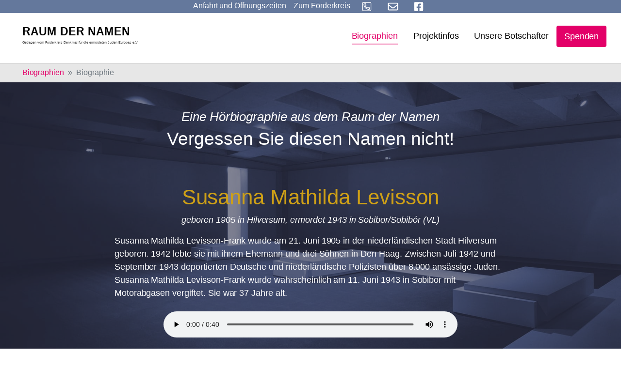

--- FILE ---
content_type: text/html; charset=utf-8
request_url: https://www.holocaust-denkmal-berlin.de/raum-der-namen/biographien/biographie/6917
body_size: 10004
content:
<!DOCTYPE html>
<html dir="ltr" lang="de_DE">
<head>

<meta charset="utf-8">
<!-- 
	Based on the TYPO3 Bootstrap Package by Benjamin Kott - https://www.bootstrap-package.com/

	This website is powered by TYPO3 - inspiring people to share!
	TYPO3 is a free open source Content Management Framework initially created by Kasper Skaarhoj and licensed under GNU/GPL.
	TYPO3 is copyright 1998-2026 of Kasper Skaarhoj. Extensions are copyright of their respective owners.
	Information and contribution at https://typo3.org/
-->


<link rel="shortcut icon" href="/typo3conf/ext/smart_site/Resources/Public/Icons/favicon.ico" type="image/vnd.microsoft.icon">
<title>Susanna Mathilda Levisson geboren 1905 in Hilversum, ermordet 1943 in Sobibor/Sobibór (VL) - Raum der Namen</title>
<meta http-equiv="x-ua-compatible" content="IE=edge" />
<meta name="generator" content="TYPO3 CMS" />
<meta name="viewport" content="width=device-width, initial-scale=1, minimum-scale=1" />
<meta name="robots" content="index,follow" />
<meta name="twitter:card" content="summary" />
<meta name="apple-mobile-web-app-capable" content="no" />
<meta name="google" content="notranslate" />

<link rel="stylesheet" type="text/css" href="/typo3temp/assets/compressed/bootstrappackageicon.min-5aa283dde22c799ac410856d7c2112dd.css?1723893708" media="all">
<link rel="stylesheet" type="text/css" href="/typo3temp/assets/compressed/theme-3ba60cc0c6a492d8e17efd910a52f6f3ad31bba3627f45382fc11134deb09192-d9e33edb858a1af5c53234f8c0a82628.css?1723893708" media="all">


<script src="/typo3temp/assets/compressed/modernizr.min-e588d9e3cc22bde7aa19382052e38d68.js?1723893708" type="text/javascript" async="async"></script>
<script src="/typo3temp/assets/compressed/vue.min-2266170d9d57065525fb16b361087b54.js?1723893708" type="text/javascript"></script>
<script src="/typo3temp/assets/compressed/autocomplete.min-9c319e604fc9c6d999304718e9436cb0.js?1723893708" type="text/javascript"></script>

<script type="text/javascript">
/*<![CDATA[*/
/*TS_inlineJS*/

			  var _paq = window._paq = window._paq || [];
			  /* tracker methods like "setCustomDimension" should be called before "trackPageView" */
              _paq.push(['disableCookies']);
			  _paq.push(['trackPageView']);
			  _paq.push(['enableLinkTracking']);
			  (function() {
			    var u="//www.holocaust-denkmal-berlin.de/matomo/";
			    _paq.push(['setTrackerUrl', u+'matomo.php']);
			    _paq.push(['setSiteId', '1']);
			    var d=document, g=d.createElement('script'), s=d.getElementsByTagName('script')[0];
			    g.type='text/javascript'; g.async=true; g.src=u+'matomo.js'; s.parentNode.insertBefore(g,s);
			  })();


/*]]>*/
</script>

<link rel="canonical" href="https://www.holocaust-denkmal-berlin.de/raum-der-namen/biographien/biographie/6917"/>
</head>
<body id="p625" class="page-625 pagelevel-2 language-0 backendlayout-biographien layout-default">

<div id="top"></div><div class="body-bg body-bg-top"><a class="sr-only sr-only-focusable" href="#page-content"><span>Skip to main content</span></a><div class="page-background-image default none" aria-hidden="true"></div><style>
        .page-background-image {
            position: fixed;
            width: 100%;
            height: 100%;
            background-image: url("/fileadmin/Background/raum-der-namen-ret-col.jpg");
            background-size: cover;
            z-index: -1;
            top: 0;
        }
/*
        .page-background-image.background-blurred {
            filter: blur(4px);
            -webkit-filter: blur(4px);
        }
*/
    </style><div class="smartsite-metamenu"><ul class="metamenu-nav d-flex list-unstyled"><li class="metamenu-item"><a href="#c5049" id="metamenu-item-anfahrt" class="metamenu-link" title="Anfahrt und Öffnungszeiten"><span class="metamenu-link-text">Anfahrt und Öffnungszeiten</span></a></li><li class="metamenu-item"><a href="/" id="metamenu-item-628" class="metamenu-link  " title="Zum Förderkreis"><span class="metamenu-link-text">Zum Förderkreis</span></a></li><li class="metamenu-item"><a href="tel:+493028045960" id="metamenu-item-644" class="metamenu-link  " title="Anrufen"><span class="nav-link-icon"><svg xmlns="http://www.w3.org/2000/svg" viewBox="0 0 448 512" width="38" height="27"><path d="M400 32H48A48 48 0 0 0 0 80v352a48 48 0 0 0 48 48h352a48 48 0 0 0 48-48V80a48 48 0 0 0-48-48zm16 400a16 16 0 0 1-16 16H48a16 16 0 0 1-16-16V80a16 16 0 0 1 16-16h352a16 16 0 0 1 16 16zm-49.89-131.12l-63-27a29.63 29.63 0 0 0-34.45 8.43l-19.74 24.13c-26.82-14.79-60.59-48.56-75.38-75.38l24.13-19.74a29.65 29.65 0 0 0 8.44-34.45l-27-63C174.89 104 162.75 96 152 96a35.39 35.39 0 0 0-6.65.76l-58.5 13.49A29.37 29.37 0 0 0 64 139c0 153.18 124 277 277 277a29.35 29.35 0 0 0 28.74-22.87l13.5-58.5a29.49 29.49 0 0 0-17.13-33.75zM339 384C205.06 382.93 97.06 274.69 96 141l54.51-12.58L176 187.75l-42.29 34.61c29.79 63.48 62.08 94.93 124 124L292.24 304l59.35 25.43z"/></svg></span></a></li><li class="metamenu-item"><a href="mailto:info@holocaust-denkmal-berlin.de" id="metamenu-item-643" class="metamenu-link  " title="E-Mail"><span class="nav-link-icon"><svg xmlns="http://www.w3.org/2000/svg" viewBox="0 0 512 512" width="38" height="27"><path d="M464 64H48C21.49 64 0 85.49 0 112v288c0 26.51 21.49 48 48 48h416c26.51 0 48-21.49 48-48V112c0-26.51-21.49-48-48-48zm0 48v40.805c-22.422 18.259-58.168 46.651-134.587 106.49-16.841 13.247-50.201 45.072-73.413 44.701-23.208.375-56.579-31.459-73.413-44.701C106.18 199.465 70.425 171.067 48 152.805V112h416zM48 400V214.398c22.914 18.251 55.409 43.862 104.938 82.646 21.857 17.205 60.134 55.186 103.062 54.955 42.717.231 80.509-37.199 103.053-54.947 49.528-38.783 82.032-64.401 104.947-82.653V400H48z"/></svg></span></a></li><li class="metamenu-item"><a href="https://www.facebook.com/Holocaust-Denkmal-Berlin-140074052672557/" id="metamenu-item-641" class="metamenu-link  " target="_blank" title="Facebook"><span class="nav-link-icon"><svg xmlns="http://www.w3.org/2000/svg" viewBox="0 0 448 512" width="38" height="27"><path d="M400 32H48A48 48 0 0 0 0 80v352a48 48 0 0 0 48 48h137.25V327.69h-63V256h63v-54.64c0-62.15 37-96.48 93.67-96.48 27.14 0 55.52 4.84 55.52 4.84v61h-31.27c-30.81 0-40.42 19.12-40.42 38.73V256h68.78l-11 71.69h-57.78V480H400a48 48 0 0 0 48-48V80a48 48 0 0 0-48-48z"/></svg></span></a></li></ul></div><header id="page-header" class="bp-page-header navbar navbar-mainnavigation navbar-default navbar-has-image navbar-top navbar-fixed-top"><div class="container"><a class="navbar-brand navbar-brand-image" title="Förderkreis Holocaust Denkmal Berlin" href="/raum-der-namen"><img class="navbar-brand-logo-normal" src="/typo3conf/ext/smart_site/Resources/Public/Images/raum-der-namen.svg" alt="Förderkreis Holocaust Denkmal Berlin" height="52" width="192"></a><button class="navbar-toggler collapsed" type="button" data-toggle="collapse" data-target="#mainnavigation" aria-expanded="false" aria-label="Toggle navigation"><span class="navbar-toggler-icon"></span></button><nav id="mainnavigation" class="collapse navbar-collapse"><ul class="navbar-nav"><li class="nav-item active"><a href="/raum-der-namen/biographien" id="nav-item-624" class="nav-link " title="Biographien"><span class="nav-link-text">Biographien</span></a></li><li class="nav-item dropdown dropdown-hover"><a href="/raum-der-namen/projektinfos/der-raum-der-namen" id="nav-item-629" class="nav-link dropdown-toggle " title="Projektinfos" aria-haspopup="true" aria-expanded="false"><span class="nav-link-text">Projektinfos</span></a><ul class="dropdown-menu dropdown-menu-right" aria-labelledby="nav-item-629"><li><a href="/raum-der-namen/projektinfos/der-raum-der-namen" class="dropdown-item" title="Der &quot;Raum der Namen&quot;"><span class="dropdown-text">Der &quot;Raum der Namen&quot;</span></a></li><li><a href="/raum-der-namen/projektinfos/kampagne" class="dropdown-item" title="Kampagne"><span class="dropdown-text">Kampagne</span></a></li><li><a href="/raum-der-namen/projektinfos/spendendinner-raum-der-namen/charity-dinner-2025" class="dropdown-item" title="Spendendinner Raum der Namen"><span class="dropdown-text">Spendendinner Raum der Namen</span></a></li><li><a href="/raum-der-namen/projektinfos/galerie/fotos-der-baustelle" class="dropdown-item" title="Galerie"><span class="dropdown-text">Galerie</span></a></li><li><a href="/raum-der-namen/projektinfos/fuehrungen" class="dropdown-item" title="Führungen"><span class="dropdown-text">Führungen</span></a></li><li><a href="/raum-der-namen/projektinfos/kooperationen" class="dropdown-item" title="Kooperationen"><span class="dropdown-text">Kooperationen</span></a></li></ul></li><li class="nav-item"><a href="/raum-der-namen/die-botschafter-raum-der-namen" id="nav-item-148" class="nav-link " title="Unsere Botschafter"><span class="nav-link-text">Unsere Botschafter</span></a></li><li class="nav-item"><a href="/raum-der-namen/spenden" id="nav-item-127" class="nav-link " title="Spenden"><span class="nav-link-text">Spenden</span></a></li></ul></nav><div class="footer-sociallinks"><div class="sociallinks"><ul class="sociallinks-list"></ul></div></div></div></header><nav class="breadcrumb-section" aria-label="Breadcrumb"><div class="container"><p class="sr-only" id="breadcrumb">You are here:</p><ol class="breadcrumb"><li class="breadcrumb-item"><a class="breadcrumb-link" href="/raum-der-namen/biographien" title="Biographien"><span class="breadcrumb-text">Biographien</span></a></li><li class="breadcrumb-item active" aria-current="page"><span class="breadcrumb-text">Biographie</span></li></ol></div></nav><div id="page-content" class="bp-page-content main-section"><!--TYPO3SEARCH_begin--><div class="section section-default page-biographien"><div id="c5039" class="frame frame-default frame-type-text frame-layout-0 frame-background-none frame-no-backgroundimage frame-space-before-none frame-space-after-none"><div class="frame-container"><div class="frame-inner"><header class="frame-header"><h3 class="h4 skyline text-center">Eine Hörbiographie aus dem Raum der Namen</h3><h2 class="element-header text-center"><span>Vergessen Sie diesen Namen nicht!</span></h2></header></div></div></div><div id="c5021" class="frame frame-indent frame-type-list frame-layout-0 frame-background-none frame-no-backgroundimage frame-space-before-none frame-space-after-none"><div class="frame-container"><div class="frame-inner"><div class="tx-rdn"><h1 class="text-center text-yellow">Susanna Mathilda Levisson</h1><p class="text-center"><i> 
			geboren 1905 in Hilversum,
			ermordet 1943 in Sobibor/Sobibór (VL)
		</i></p><p>Susanna Mathilda Levisson-Frank wurde am 21. Juni 1905 in der niederländischen Stadt Hilversum geboren. 1942 lebte sie mit ihrem Ehemann und drei Söhnen in Den Haag. Zwischen Juli 1942 und September 1943 deportierten Deutsche und niederländische Polizisten über 8.000 ansässige Juden. Susanna Mathilda Levisson-Frank wurde wahrscheinlich am 11. Juni 1943 in Sobibor mit Motorabgasen vergiftet. Sie war 37 Jahre alt.</p><div class="details-audio text-center mt-4"><audio class="w-75" controls preload="auto"><source src="https://audio.holocaust-denkmal-berlin.de/Audio/6917D_Susanna_Mathilda_Levisson_Frank.mp3" type="audio/mpeg">
                Your browser does not support the audio element.
            </audio></div><hr mt-4 mb-4><p lang="en" class="bio-en mt-4 mb-4">Susanna Mathilda Levisson-Frank was born on 21 June 1905 in the Dutch town of Hilversum. In 1942 she was living with her husband and three sons in The Hague. Between July 1942 and September 1943 German and Dutch police deported more than 8,000 Jews living there. Susanna Mathilda Levisson-Frank was probably poisoned with engine exhaust fumes in Sobibor, on 11 June 1943. She was 37 years old.

</p><div lang="en" class="details-audio text-center mt-4 mb-4"><audio class="w-75" controls preload="auto"><source src="https://audio.holocaust-denkmal-berlin.de/Audio/6917E_Susanna_Mathilda_Levisson_Frank.mp3" type="audio/mpeg">
                Your browser does not support the audio element.
            </audio></div><hr mt-4 mb-4><div class="text-center mt-4"><a class="p-2" href="/raum-der-namen/biographien/biographie/6916">&larr; Aron Levisson</a> | 
			<a class="p-2" href="/raum-der-namen/biographien">Übersicht</a> | 
			<a class="p-2" href="/raum-der-namen/biographien/biographie/6918">Marcus Levisson &rarr;</a></div></div></div></div></div></div><!--TYPO3SEARCH_end--></div><footer id="page-footer" class="bp-page-footer"><section class="section footer-section footer-section-cta"><div id="c5049" class="frame frame-full-container-width frame-type-card_group frame-layout-0 frame-background-secondary frame-no-backgroundimage frame-space-before-none frame-space-after-none"><div class="frame-container"><div class="frame-inner"><header class="frame-header"><h2 class="element-header text-center"><span>Besuchen Sie das Denkmal und den Raum der Namen!</span></h2></header><div class="card-group-element card-group-element-align-center card-group-element-columns-2"><div class="card-group-element-item"><div class="card"><div class="card-img-top"><picture><source data-variant="default" data-maxwidth="538" media="(min-width: 1200px)" srcset="/fileadmin/_processed_/2/d/csm_dasteam_rdn1_01_5ce24c0edd.jpg 1x"><source data-variant="large" data-maxwidth="448" media="(min-width: 992px)" srcset="/fileadmin/_migrated/pics/dasteam_rdn1_01.jpg 1x"><source data-variant="medium" data-maxwidth="328" media="(min-width: 768px)" srcset="/fileadmin/_processed_/2/d/csm_dasteam_rdn1_01_4e73f537d7.jpg 1x"><source data-variant="small" data-maxwidth="238" media="(min-width: 576px)" srcset="/fileadmin/_processed_/2/d/csm_dasteam_rdn1_01_80dd0e7ee7.jpg 1x"><source data-variant="extrasmall" data-maxwidth="372"  srcset="/fileadmin/_processed_/2/d/csm_dasteam_rdn1_01_ae4bc0cc4a.jpg 1x"><img loading="lazy" src="/fileadmin/_processed_/2/d/csm_dasteam_rdn1_01_5ce24c0edd.jpg" width="344" height="193" intrinsicsize="344x193" title="" alt=""></picture></div><div class="card-body"><h3 class="card-title">
                                

    
            
                                    Ausstellung im &quot;Ort der Information&quot; unterhalb des Stelenfeldes
                                
        


                            </h3><p>Das Denkmal wird durch eine Dauerausstellung &nbsp;im „<a href="/das-denkmal/ort-der-information">Ort der Information</a>“ ergänzt, den der Architekt in der südöstlichen Ecke des Stelenfelds unterirdisch angelegt hat. Dieser barrierefreie über zwei Treppen und einen Fahrstuhl erreichbare Bau mit seiner beeindruckenden Architektur und eigenständigen Formensprache gibt in mehreren z. T. mit Tageslicht beleuchteten Räumen auf ca. 800 Quadratmetern Präsentationsfläche die notwendige Aufklärung über die Entrechtung, Verfolgung und Ermordung der Juden Europas, die zu ehrenden Opfer und die authentischen Stätten ihrer Ermordung. <strong>Der Raum der Namen ist der dritte Raum der Dauerausstellung.</strong></p><hr><p><strong>Auf Anfrage:</strong>&nbsp;<strong><a href="/raum-der-namen/projektinfos/fuehrungen">Führungen</a></strong>&nbsp;erfolgen durch Mitglieder des Förderkreises.<br> Anfragen bitte per E-Mail an:&nbsp;<a href="mailto:info@holocaust-denkmal-berlin.de">info@holocaust-denkmal-berlin.de</a>&nbsp;oder&nbsp;Telefon:&nbsp;<a href="tel:+493028045960" title="Anrufen">+49 (0)30 28 04 59-60</a></p></div></div></div><div class="card-group-element-item"><div class="card"><div class="card-body"><h3 class="card-title">
                                

    
            
                                    Öffnungszeiten &amp; Anfahrt
                                
        


                            </h3><p></p><div class="well"><p><span style="font-size:11pt"><span style="font-family:Aptos"><strong>+ + +</strong></span></span><strong><font style="vertical-align:inherit"><font style="vertical-align:inherit">Bitte beachten Sie: Aufgrund von Sanierungsarbeiten wird die Ausstellung unter dem Stelenfeld vom 12. Januar 2026 bis einschließlich 30. April 2026 geschlossen sein.&nbsp;</font></font></strong><span style="font-size:11pt"><span style="font-family:Aptos"><strong>+ + +</strong><br><i><strong>&nbsp; &nbsp; &nbsp; &nbsp; &nbsp; &nbsp; &nbsp; &nbsp; &nbsp; &nbsp; &nbsp; &nbsp; &nbsp; &nbsp; &nbsp; &nbsp; &nbsp; &nbsp;</strong></i></span></span></p><p></p><p><strong><font style="vertical-align:inherit"><font style="vertical-align:inherit">+++ &nbsp;Besuchen</font></font><font style="vertical-align:inherit"><font style="vertical-align:inherit">&nbsp;Sie auch den&nbsp; </font></font><a href="/raum-der-namen"><strong><font style="vertical-align:inherit"><font style="vertical-align:inherit">digitalen Raum der Namen</font></font></strong></a><font style="vertical-align:inherit"><font style="vertical-align:inherit">&nbsp;+++</font></font></strong></p></div><p></p><table class="table"><tbody><tr><td><strong><font style="vertical-align: inherit;"><font style="vertical-align: inherit;">Ort:</font></font></strong></td><td><font style="vertical-align: inherit;"><font style="vertical-align: inherit;">Cora-Berliner-Straße 1, 10117 Berlin. </font></font><em><font style="vertical-align: inherit;"><font style="vertical-align: inherit;">Anfahrt auf </font></font><a href="https://www.berlin.de/stadtplan/?ADR_ZIP=10117&amp;ADR_STREET=Cora-Berliner-Stra%C3%9Fe&amp;ADR_HOUSE=1&amp;ADR_INFO=Holocaust-Mahnmal&amp;ADR_LOCATION=52.514%2C13.3798" title="Raum der Namen auf Stadtplan Berlin.de" target="_blank"><font style="vertical-align: inherit;"><font style="vertical-align: inherit;">Stadtplan Berlin</font></font></a><font style="vertical-align: inherit;"><font style="vertical-align: inherit;"> oder&nbsp; </font></font><a href="https://goo.gl/maps/P1qArkofnGvbF2py5" title="Anfahrt zum Raum der Namen" target="_blank"><font style="vertical-align: inherit;"><font style="vertical-align: inherit;">Google Maps</font></font></a><font style="vertical-align: inherit;"><font style="vertical-align: inherit;"> &nbsp;ansehen.</font></font></em></td></tr><tr><td><strong><font style="vertical-align: inherit;"><font style="vertical-align: inherit;">Eintritt:</font></font></strong></td><td><font style="vertical-align: inherit;"><font style="vertical-align: inherit;">Frei</font></font></td></tr><tr><td><strong><font style="vertical-align: inherit;"><font style="vertical-align: inherit;">Öffnungszeit Stelenfeld:</font></font></strong></td><td><font style="vertical-align: inherit;"><font style="vertical-align: inherit;">Das Stelenfeld ist täglich 24 h zugänglich</font></font></td></tr><tr><td><strong><font style="vertical-align: inherit;"><font style="vertical-align: inherit;">Öffnungszeiten Dauerausstellung April - Oktober:</font></font></strong></td><td><font style="vertical-align: inherit;"><font style="vertical-align: inherit;"><strong>Dienstag bis Sonntag von 10 - 18 Uhr,</strong> letzter Einlass: Letzter Einlass 45 Minuten vor Schließung, Montags geschlossen</font></font><p>&nbsp;</p></td></tr><tr><td><strong><font style="vertical-align: inherit;"><font style="vertical-align: inherit;">Öffnungszeiten Dauerausstellung Nov. - März:</font></font></strong></td><td><font style="vertical-align: inherit;"><font style="vertical-align: inherit;">Dienstag bis Sonntag von 10 - 18 Uhr, letzter Einlass: 45 Minuten vor Schließung Uhr, Montags geschlossen</font></font></td></tr><tr><td><strong><font style="vertical-align: inherit;"><font style="vertical-align: inherit;">Öffnungszeiten Dauerausstellung und Feiertage:</font></font></strong></td><td><font style="vertical-align: inherit;"><font style="vertical-align: inherit;">Geschlossen vom&nbsp; </font></font><strong><font style="vertical-align: inherit;"><font style="vertical-align: inherit;">24. - 26. Dezember</font></font></strong><font style="vertical-align: inherit;"><font style="vertical-align: inherit;"> &nbsp;und am </font></font><strong><font style="vertical-align: inherit;"><font style="vertical-align: inherit;">31. Dezember</font></font></strong><font style="vertical-align: inherit;"><font style="vertical-align: inherit;"> &nbsp;ab 16 Uhr.&nbsp;</font></font><strong><font style="vertical-align: inherit;"><font style="vertical-align: inherit;">An allen anderen Feiertagen ist geöffnet</font></font></strong><font style="vertical-align: inherit;"><font style="vertical-align: inherit;"> , einschließlich Ostermontag, Pfingstmontag und dem 1. Mai</font></font></td></tr></tbody></table></div></div></div></div></div></div></div><div id="c5051" class="frame frame-default frame-type-text frame-layout-0 frame-background-primary frame-no-backgroundimage frame-space-before-none frame-space-after-none"><div class="frame-container"><div class="frame-inner"><header class="frame-header"><h3 class="h4 skyline text-center">Unterstützen Sie die Arbeit des Förderkreises durch Ihre Spende</h3><h2 class="element-header text-center"><span>Nie aufhören anzufangen. Ein Zeichen setzen gegen Rechts!</span></h2></header><p class="text-center">Der Förderkreis „Denkmal für die ermordeten Juden Europas e.V.“ bekämpft Antisemitismus, Rechtsradikalismus und Fremdenfeindlichkeit; er setzt sich ein für die Einhaltung der Menschenrechte, der Demokratie und Freiheit und der Völkerverständigung.</p><p class="text-center">Setzen auch Sie ein Zeichen gegen Rechts! Jede Spende trägt dazu bei, dass unsere Arbeit fortgesetzt werden kann. Besonders junge Menschen wollen wir erreichen.</p><div class="container-button text-center"><a href="/spenden" class="btn btn-secondary btn-lg">
        Ich will ein Zeichen setzen
    </a></div></div></div></div><div id="c5134" class="frame frame-default frame-type-shortcut frame-layout-0 frame-background-none frame-no-backgroundimage frame-space-before-none frame-space-after-none"><div class="frame-container"><div class="frame-inner"><div id="c5029" class="frame frame-default frame-type-carousel_small frame-layout-0 frame-background-light frame-no-backgroundimage frame-space-before-none frame-space-after-none"><div class="frame-container"><div class="frame-inner"><div id="carousel-5029" class="carousel carousel-small carousel-fade slide" data-interval="4000" data-wrap="true" data-ride="carousel"><div class="carousel-inner"><div class="item active carousel-item carousel-item-type carousel-item-type-testimonial" data-itemno="0" style=""><div class="carousel-content"><a href="/raum-der-namen/die-botschafter-raum-der-namen#c557" draggable="false"><div class="carousel-testimonial-wrapper"><div class="carousel-testimonial-image"><picture><source data-variant="default" data-maxwidth="1100" media="(min-width: 1200px)" srcset="/fileadmin/_processed_/9/2/csm_anne-will_8b7b1f192c.jpg 1x"><source data-variant="large" data-maxwidth="920" media="(min-width: 992px)" srcset="/fileadmin/Botschafter/anne-will.jpg 1x"><source data-variant="medium" data-maxwidth="680" media="(min-width: 768px)" srcset="/fileadmin/Botschafter/anne-will.jpg 1x"><source data-variant="small" data-maxwidth="500" media="(min-width: 576px)" srcset="/fileadmin/Botschafter/anne-will.jpg 1x"><source data-variant="extrasmall" data-maxwidth="374"  srcset="/fileadmin/Botschafter/anne-will.jpg 1x"><img loading="lazy" src="/fileadmin/_processed_/9/2/csm_anne-will_8b7b1f192c.jpg" width="292" height="292" intrinsicsize="292x292" title="" alt=""></picture></div><div class="carousel-testimonial-text" ><h4 class="text-center">“Wer je den Raum der Namen betreten hat, wird ihn nicht wieder vergessen.”</h4><p class="text-center"><strong>Anne Will</strong><br><small>Moderatorin</small></p></div></div></a></div></div><div class="item carousel-item carousel-item-type carousel-item-type-testimonial" data-itemno="1" style=""><div class="carousel-content"><a href="/raum-der-namen/die-botschafter-raum-der-namen#c518" draggable="false"><div class="carousel-testimonial-wrapper"><div class="carousel-testimonial-image"><picture><source data-variant="default" data-maxwidth="1100" media="(min-width: 1200px)" srcset="/fileadmin/Botschafter/1x1/FOR_IrisBerben.jpg 1x"><source data-variant="large" data-maxwidth="920" media="(min-width: 992px)" srcset="/fileadmin/Botschafter/1x1/FOR_IrisBerben.jpg 1x"><source data-variant="medium" data-maxwidth="680" media="(min-width: 768px)" srcset="/fileadmin/Botschafter/1x1/FOR_IrisBerben.jpg 1x"><source data-variant="small" data-maxwidth="500" media="(min-width: 576px)" srcset="/fileadmin/Botschafter/1x1/FOR_IrisBerben.jpg 1x"><source data-variant="extrasmall" data-maxwidth="374"  srcset="/fileadmin/Botschafter/1x1/FOR_IrisBerben.jpg 1x"><img loading="lazy" src="/fileadmin/Botschafter/1x1/FOR_IrisBerben.jpg" width="298" height="300" intrinsicsize="298x300" title="" alt=""></picture></div><div class="carousel-testimonial-text" ><h4 class="text-center">“Ich bin Botschafterin für den&nbsp;Raum der Namen&nbsp;im Holocaust-Denkmal, weil jeder Mensch ein Recht hat auf seine Lebensgeschichte.”</h4><p class="text-center"><strong>Iris Berben</strong><br><small>Schauspielerin</small></p></div></div></a></div></div><div class="item carousel-item carousel-item-type carousel-item-type-testimonial" data-itemno="2" style=""><div class="carousel-content"><a href="/raum-der-namen/die-botschafter-raum-der-namen#c1434" draggable="false"><div class="carousel-testimonial-wrapper"><div class="carousel-testimonial-image"><picture><source data-variant="default" data-maxwidth="1100" media="(min-width: 1200px)" srcset="/fileadmin/Botschafter/1x1/Michael_Verhoeven.jpg 1x"><source data-variant="large" data-maxwidth="920" media="(min-width: 992px)" srcset="/fileadmin/Botschafter/1x1/Michael_Verhoeven.jpg 1x"><source data-variant="medium" data-maxwidth="680" media="(min-width: 768px)" srcset="/fileadmin/Botschafter/1x1/Michael_Verhoeven.jpg 1x"><source data-variant="small" data-maxwidth="500" media="(min-width: 576px)" srcset="/fileadmin/Botschafter/1x1/Michael_Verhoeven.jpg 1x"><source data-variant="extrasmall" data-maxwidth="374"  srcset="/fileadmin/Botschafter/1x1/Michael_Verhoeven.jpg 1x"><img loading="lazy" src="/fileadmin/Botschafter/1x1/Michael_Verhoeven.jpg" width="255" height="256" intrinsicsize="255x256" title="" alt=""></picture></div><div class="carousel-testimonial-text" ><h4 class="text-center">“Im&nbsp;Raum der Namen&nbsp;wollen wir ihnen das Mindeste geben, das wir ihnen ganz einfach schulden: dieses Zeichen, dass sie nicht vergessen sind!”</h4><p class="text-center"><strong>Michael Verhoeven</strong><br><small>Regisseur</small></p></div></div></a></div></div><div class="item carousel-item carousel-item-type carousel-item-type-testimonial" data-itemno="3" style=""><div class="carousel-content"><a href="/raum-der-namen/die-botschafter-raum-der-namen#c1438" draggable="false"><div class="carousel-testimonial-wrapper"><div class="carousel-testimonial-image"><picture><source data-variant="default" data-maxwidth="1100" media="(min-width: 1200px)" srcset="/fileadmin/Botschafter/1x1/Prof_Dr_Peter_Raue.jpg 1x"><source data-variant="large" data-maxwidth="920" media="(min-width: 992px)" srcset="/fileadmin/Botschafter/1x1/Prof_Dr_Peter_Raue.jpg 1x"><source data-variant="medium" data-maxwidth="680" media="(min-width: 768px)" srcset="/fileadmin/Botschafter/1x1/Prof_Dr_Peter_Raue.jpg 1x"><source data-variant="small" data-maxwidth="500" media="(min-width: 576px)" srcset="/fileadmin/Botschafter/1x1/Prof_Dr_Peter_Raue.jpg 1x"><source data-variant="extrasmall" data-maxwidth="374"  srcset="/fileadmin/Botschafter/1x1/Prof_Dr_Peter_Raue.jpg 1x"><img loading="lazy" src="/fileadmin/Botschafter/1x1/Prof_Dr_Peter_Raue.jpg" width="240" height="240" intrinsicsize="240x240" title="" alt=""></picture></div><div class="carousel-testimonial-text" ><h4 class="text-center">“Damit Judith und die Zahllosen, die dasselbe Schicksal erlitten haben, nie in Vergessenheit geraten, werden ihre Stimmen und Schreie im&nbsp;Raum der Namen&nbsp;sichtbar und hörbar.”</h4><p class="text-center"><strong>Prof. Dr. Peter Raue</strong><br><small>Rechtsanwalt</small></p></div></div></a></div></div><div class="item carousel-item carousel-item-type carousel-item-type-testimonial" data-itemno="4" style=""><div class="carousel-content"><a href="/raum-der-namen/die-botschafter-raum-der-namen#c3824" draggable="false"><div class="carousel-testimonial-wrapper"><div class="carousel-testimonial-image"><picture><source data-variant="default" data-maxwidth="1100" media="(min-width: 1200px)" srcset="/fileadmin/Botschafter/1x1/ulrich_matthes.jpg 1x"><source data-variant="large" data-maxwidth="920" media="(min-width: 992px)" srcset="/fileadmin/Botschafter/1x1/ulrich_matthes.jpg 1x"><source data-variant="medium" data-maxwidth="680" media="(min-width: 768px)" srcset="/fileadmin/_processed_/7/3/csm_ulrich_matthes_299b82cbe2.jpg 1x"><source data-variant="small" data-maxwidth="500" media="(min-width: 576px)" srcset="/fileadmin/_processed_/7/3/csm_ulrich_matthes_de3a05391e.jpg 1x"><source data-variant="extrasmall" data-maxwidth="374"  srcset="/fileadmin/_processed_/7/3/csm_ulrich_matthes_8d35d515a4.jpg 1x"><img loading="lazy" src="/fileadmin/Botschafter/1x1/ulrich_matthes.jpg" width="859" height="866" intrinsicsize="859x866" title="" alt=""></picture></div><div class="carousel-testimonial-text" ><h4 class="text-center">“Nur wenn Geschichte erfahrbar wird&nbsp;und wir aus der Geschichte lernen, können wir unsere Gesellschaft positiv prägen.”</h4><p class="text-center"><strong>Ulrich Matthes</strong><br><small>Schauspiel</small></p></div></div></a></div></div><div class="item carousel-item carousel-item-type carousel-item-type-testimonial" data-itemno="5" style=""><div class="carousel-content"><a href="/raum-der-namen/die-botschafter-raum-der-namen#c5103" draggable="false"><div class="carousel-testimonial-wrapper"><div class="carousel-testimonial-image"><picture><source data-variant="default" data-maxwidth="1100" media="(min-width: 1200px)" srcset="/fileadmin/Botschafter/1x1/mo-asumang.jpg 1x"><source data-variant="large" data-maxwidth="920" media="(min-width: 992px)" srcset="/fileadmin/Botschafter/1x1/mo-asumang.jpg 1x"><source data-variant="medium" data-maxwidth="680" media="(min-width: 768px)" srcset="/fileadmin/Botschafter/1x1/mo-asumang.jpg 1x"><source data-variant="small" data-maxwidth="500" media="(min-width: 576px)" srcset="/fileadmin/_processed_/1/1/csm_mo-asumang_90baf5ee1c.jpg 1x"><source data-variant="extrasmall" data-maxwidth="374"  srcset="/fileadmin/_processed_/1/1/csm_mo-asumang_aeaf438abd.jpg 1x"><img loading="lazy" src="/fileadmin/Botschafter/1x1/mo-asumang.jpg" width="507" height="507" intrinsicsize="507x507" title="" alt=""></picture></div><div class="carousel-testimonial-text" ><h4 class="text-center">„Das Böse wagt sich niemals zum Herzen hin.&nbsp;Deshalb ist es wichtig aktuelle und persönliche Erfahrungen mit Antisemitismus und Rassismus mit anderen zu teilen, sich zu öffnen, vielleicht zu weinen, um dann am Ende Herz zu sein.“</h4><p class="text-center"><strong>Mo Asumang</strong><br><small>Regisseurin, Moderatorin und Autorin</small></p></div></div></a></div></div><div class="item carousel-item carousel-item-type carousel-item-type-testimonial" data-itemno="6" style=""><div class="carousel-content"><a href="/raum-der-namen/die-botschafter-raum-der-namen#c3823" draggable="false"><div class="carousel-testimonial-wrapper"><div class="carousel-testimonial-image"><picture><source data-variant="default" data-maxwidth="1100" media="(min-width: 1200px)" srcset="/fileadmin/Botschafter/gerd-wameling.jpg 1x"><source data-variant="large" data-maxwidth="920" media="(min-width: 992px)" srcset="/fileadmin/Botschafter/gerd-wameling.jpg 1x"><source data-variant="medium" data-maxwidth="680" media="(min-width: 768px)" srcset="/fileadmin/Botschafter/gerd-wameling.jpg 1x"><source data-variant="small" data-maxwidth="500" media="(min-width: 576px)" srcset="/fileadmin/Botschafter/gerd-wameling.jpg 1x"><source data-variant="extrasmall" data-maxwidth="374"  srcset="/fileadmin/Botschafter/gerd-wameling.jpg 1x"><img loading="lazy" src="/fileadmin/Botschafter/gerd-wameling.jpg" width="284" height="284" intrinsicsize="284x284" title="" alt=""></picture></div><div class="carousel-testimonial-text" ><h4 class="text-center">“Der Raum der Namen im Holocaust-Denkmal macht die Vergangenheit spürbar. Schmerzhaft.”</h4><p class="text-center"><strong>Gerd Wameling</strong><br><small>Schauspieler</small></p></div></div></a></div></div><div class="item carousel-item carousel-item-type carousel-item-type-testimonial" data-itemno="7" style=""><div class="carousel-backgroundimage-container"><div id="carousel-backgroundimage-5029-17" class="carousel-backgroundimage"><style>#carousel-backgroundimage-5029-17 { background-image: url('/fileadmin/user_upload/Ulli_Zelle_2_Bild_rbb_Oliver_Kroening.jpg'); } @media (min-width: 576px) { #carousel-backgroundimage-5029-17 { background-image: url('/fileadmin/user_upload/Ulli_Zelle_2_Bild_rbb_Oliver_Kroening.jpg'); } } @media (min-width: 768px) { #carousel-backgroundimage-5029-17 { background-image: url('/fileadmin/user_upload/Ulli_Zelle_2_Bild_rbb_Oliver_Kroening.jpg'); } } @media (min-width: 992px) { #carousel-backgroundimage-5029-17 { background-image: url('/fileadmin/user_upload/Ulli_Zelle_2_Bild_rbb_Oliver_Kroening.jpg'); } } @media (min-width: 1200px) { #carousel-backgroundimage-5029-17 { background-image: url('/fileadmin/user_upload/Ulli_Zelle_2_Bild_rbb_Oliver_Kroening.jpg'); } } </style></div></div><div class="carousel-content"><a href="/raum-der-namen/die-botschafter-raum-der-namen" draggable="false"><div class="carousel-testimonial-wrapper"><div class="carousel-testimonial-image"><picture><source data-variant="default" data-maxwidth="1100" media="(min-width: 1200px)" srcset="/fileadmin/user_upload/Ulli_Zelle_2_Bild_rbb_Oliver_Kroening.jpg 1x"><source data-variant="large" data-maxwidth="920" media="(min-width: 992px)" srcset="/fileadmin/user_upload/Ulli_Zelle_2_Bild_rbb_Oliver_Kroening.jpg 1x"><source data-variant="medium" data-maxwidth="680" media="(min-width: 768px)" srcset="/fileadmin/user_upload/Ulli_Zelle_2_Bild_rbb_Oliver_Kroening.jpg 1x"><source data-variant="small" data-maxwidth="500" media="(min-width: 576px)" srcset="/fileadmin/user_upload/Ulli_Zelle_2_Bild_rbb_Oliver_Kroening.jpg 1x"><source data-variant="extrasmall" data-maxwidth="374"  srcset="/fileadmin/user_upload/Ulli_Zelle_2_Bild_rbb_Oliver_Kroening.jpg 1x"><img loading="lazy" src="/fileadmin/user_upload/Ulli_Zelle_2_Bild_rbb_Oliver_Kroening.jpg" width="595" height="546" intrinsicsize="595x546" title="" alt=""></picture></div><div class="carousel-testimonial-text" ><p class="text-center"><strong>Ulli Zelle</strong><br><small>Moderator</small></p></div></div></a></div></div></div><ol class="carousel-indicators"><li data-target="#carousel-5029" data-slide-to="0" class="active"><span>
                    Anne Will
                </span></li><li data-target="#carousel-5029" data-slide-to="1" class=""><span>
                    Iris Berben
                </span></li><li data-target="#carousel-5029" data-slide-to="2" class=""><span>
                    Michael Verhoeven
                </span></li><li data-target="#carousel-5029" data-slide-to="3" class=""><span>
                    Peter Raue
                </span></li><li data-target="#carousel-5029" data-slide-to="4" class=""><span>
                    Ulrich Matthes
                </span></li><li data-target="#carousel-5029" data-slide-to="5" class=""><span>
                    Mo Asumang
                </span></li><li data-target="#carousel-5029" data-slide-to="6" class=""><span>
                    Gerd Wameling
                </span></li><li data-target="#carousel-5029" data-slide-to="7" class=""><span>
                    Ulli Zelle
                </span></li></ol><a data-slide="prev" role="button" class="left carousel-control carousel-control-prev" href="#carousel-5029"><span class="carousel-control-icon carousel-control-prev-icon"></span><span class="sr-only">Previous</span></a><a data-slide="next" role="button" class="right carousel-control carousel-control-next" href="#carousel-5029"><span class="carousel-control-icon carousel-control-next-icon"></span><span class="sr-only">Next</span></a></div></div></div></div></div></div></div></section><section class="section footer-section footer-section-content"><div class="container"><div class="section-row"><div class="section-column footer-section-content-column footer-section-content-column-left pt-4 pb-4"><div id="c5031" class="frame frame-default frame-type-menu_pages frame-layout-0 frame-background-none frame-no-backgroundimage frame-space-before-none frame-space-after-none"><div class="frame-container"><div class="frame-inner"><header class="frame-header"><h5 class="element-header "><span>Der Förderkreis</span></h5></header><ul class="nav flex-column"><li><a href="/der-verein" title="Der Verein">Der Verein</a></li><li><a href="/der-verein/haeufige-fragen/fragen-antworten" title="Häufige Fragen">Häufige Fragen</a></li><li><a href="/kontakt" title="Kontakt">Kontakt</a></li><li><a href="/der-verein/mitglied-werden" title="Mitglied werden">Mitglied werden</a></li><li><a href="/impressum" title="Impressum">Impressum</a></li><li><a href="/datenschutz" title="Datenschutz">Datenschutz</a></li></ul></div></div></div><div id="c5032" class="frame frame-default frame-type-menu_pages frame-layout-0 frame-background-none frame-no-backgroundimage frame-space-before-none frame-space-after-none"><div class="frame-container"><div class="frame-inner"><header class="frame-header"><h5 class="element-header "><span>Ort der Information</span></h5></header><ul class="nav flex-column"><li><a href="/das-denkmal/ort-der-information/raum-der-dimensionen" title="Raum der Dimensionen">Raum der Dimensionen</a></li><li><a href="/das-denkmal/ort-der-information/raum-der-familien" title="Raum der Familien">Raum der Familien</a></li><li><a href="/das-denkmal/ort-der-information/raum-der-namen" title="Raum der Namen">Raum der Namen</a></li><li><a href="/das-denkmal/ort-der-information/raum-der-orte" title="Raum der Orte">Raum der Orte</a></li></ul></div></div></div></div><div class="section-column footer-section-content-column footer-section-content-column-middle pt-4 pb-4"><div id="c5041" class="frame frame-full-container-width frame-type-menu_pages frame-layout-0 frame-background-none frame-no-backgroundimage frame-space-before-none frame-space-after-none"><div class="frame-container"><div class="frame-inner"><header class="frame-header"><h5 class="element-header "><span>Spenden &amp; aktiv werden</span></h5></header><ul class="nav flex-column"><li><a href="/der-verein/mitglied-werden" title="Mitglied werden">Mitglied werden</a></li><li><a href="/spenden" title="Sofort helfen - Online spenden">Sofort helfen - Online spenden</a></li><li><a href="/spenden/testamentarische-verfuegung" title="Testamentarische Verfügung">Testamentarische Verfügung</a></li><li><a href="/spenden/bussgelder" title="Bußgelder">Bußgelder</a></li></ul></div></div></div><div id="c5104" class="frame frame-full-container-width frame-type-text frame-layout-0 frame-background-none frame-no-backgroundimage frame-space-before-none frame-space-after-none"><div class="frame-container"><div class="frame-inner"><header class="frame-header"><h5 class="element-header "><span>Spendenkonto</span></h5></header><p>Förderkreis Denkmal für die ermordeten Juden Europas e.V.<br> Berliner Volksbank eG<br> IBAN/ ISBN: DE 781 009 000 054 564 080 03<br> BIC: BEVODEBB</p></div></div></div><div id="c5093" class="frame frame-full-container-width frame-type-form_formframework frame-layout-0 frame-background-none frame-no-backgroundimage frame-space-before-none frame-space-after-none"><div class="frame-container"><div class="frame-inner"><div class="form-container form-identifier-clvroptin-5093"><form data-ajaxuri="/raum-der-namen/biographien/biographie?no_cache=1&amp;tx_form_formframework%5Bcontroller%5D=FormFrontend&amp;tx_typoscriptrendering%5Bcontext%5D=%7B%22record%22%3A%22tt_content_5093%22%2C%22path%22%3A%22tt_content.form_formframework.20%22%7D&amp;cHash=4310a6d3f3b12565e7f8decc83e842d7" enctype="multipart/form-data" method="post" novalidate="novalidate" id="clvroptin-5093" action="/raum-der-namen/biographien/biographie?tx_form_formframework%5Baction%5D=perform&amp;tx_form_formframework%5Bcontroller%5D=FormFrontend&amp;cHash=dc7c1145351787f147866b901c4a7380#clvroptin-5093"><div><input type="hidden" name="tx_form_formframework[clvroptin-5093][__state]" value="TzozOToiVFlQTzNcQ01TXEZvcm1cRG9tYWluXFJ1bnRpbWVcRm9ybVN0YXRlIjoyOntzOjI1OiIAKgBsYXN0RGlzcGxheWVkUGFnZUluZGV4IjtpOjA7czoxMzoiACoAZm9ybVZhbHVlcyI7YTowOnt9fQ==7423906c02472c2ffc6865bce932be5670603509" /><input type="hidden" name="tx_form_formframework[__trustedProperties]" value="a:1:{s:14:&quot;clvroptin-5093&quot;;a:3:{s:5:&quot;email&quot;;i:1;s:17:&quot;5RAW4nYTjvzm9KPhF&quot;;i:1;s:13:&quot;__currentPage&quot;;i:1;}}bd9330ae0b6f714642e64ccf4dffaa60f77e69f7" /></div><div class="clearfix"><a id="c5095"></a><header class="frame-header"><h5 class="element-header "><span>Newsletter</span></h5></header><p>Gerne informieren wir Sie regelmäßig über Neuigkeiten, Veranstaltungen und Events. Bestellen Sie einfach unseren Newsletter:</p></div><div class="form-element form-element-email form-element-type-text form-group"><div class="input"><label for="clvroptin-5093-email">Ihre E-Mail
<span class="required">*</span></label><input required="required" class=" form-control" id="clvroptin-5093-email" type="text" name="tx_form_formframework[clvroptin-5093][email]" value="" /></div></div><input autocomplete="5RAW4nYTjvzm9KPhF" aria-hidden="true" id="clvroptin-5093-5RAW4nYTjvzm9KPhF" style="position:absolute; margin:0 0 0 -999em;" tabindex="-1" type="text" name="tx_form_formframework[clvroptin-5093][5RAW4nYTjvzm9KPhF]" /><div class="clearfix"><a id="c5094"></a><p><small>Ihre Daten werden sicher und verschlüsselt übertragen. Wir verwenden diese ausschliesslich, um Ihnen den Newsletter mit aktuellen Informationen und Veranstaltungshinweisen&nbsp;zuzusenden. Lesen Sie dazu auch unsere <a href="/datenschutz" target="_blank">Hinweise zum Datenschutz</a>. Sie können den Newsletter jederzeit wieder abbestellen.</small></p></div><div class="actions"><nav class="form-navigation"><div class="btn-toolbar" role="toolbar"><div class="btn-group" role="group"><span class="btn-group next submit"><button class="btn btn-primary" type="submit" name="tx_form_formframework[clvroptin-5093][__currentPage]" value="1">
							Anmelden
						</button></span></div></div></nav></div></form></div></div></div></div></div><div class="section-column footer-section-content-column footer-section-content-column-right pt-4 pb-4"><div id="c4682" class="frame frame-default frame-type-text frame-layout-0 frame-background-none frame-no-backgroundimage frame-space-before-none frame-space-after-none"><div class="frame-container"><div class="frame-inner"><header class="frame-header"><h5 class="element-header "><span>Presseanfragen</span></h5></header><p><strong><a href="/aktuelles/presse"><strong>Informationen für die Presse</strong></a></strong></p><p><strong>Aufnahme Presseverteiler</strong><br><a href="mailto:presse@holocaust-denkmal-berlin.de">presse@holocaust-denkmal-berlin.de</a></p><p><strong>Sonstige Anfragen</strong><br> Telefon: <a href="tel:+493028045960" title="Anrufen">+49 (0)30 28 04 59-60</a><br> Fax: +49 (0)30 28 04 59-63<br><a href="mailto:info@holocaust-denkmal-berlin.de">info@holocaust-denkmal-berlin.de</a></p><p><strong>Akkreditierung</strong><br> Förderkreis Denkmal e.V.<br><a href="mailto:presse@holocaust-denkmal-berlin.de">presse@holocaust-denkmal-berlin.de</a></p></div></div></div></div></div></div></section></footer><a class="scroll-top" title="Scroll to top" href="#top"><span class="scroll-top-icon"></span></a></div>
<script src="/typo3temp/assets/compressed/jquery.min-82114f79816d9d564bdc86c04bfa0d36.js?1723893708" type="text/javascript"></script>
<script src="/typo3temp/assets/compressed/popper.min-fa74aae0c444cdfabff06b1fe699f846.js?1723893708" type="text/javascript"></script>
<script src="/typo3temp/assets/compressed/bootstrap.min-f51a64f34a2d97a3a27fda00905998fc.js?1723893708" type="text/javascript"></script>
<script src="/typo3temp/assets/compressed/hammer.min-4508853e189d53c6972eeed6189da79c.js?1723893708" type="text/javascript"></script>
<script src="/typo3temp/assets/compressed/photoswipe.min-b429bf7a82a88f8201b025f3aa14cb96.js?1723893708" type="text/javascript"></script>
<script src="/typo3temp/assets/compressed/photoswipe-ui-default.min-661e2e6d309422bd32c4dcd07bd1a4d5.js?1723893708" type="text/javascript"></script>
<script src="/typo3temp/assets/compressed/bootstrap.accordion.min-cf17a094b2aaba35710a6f37676b9daf.js?1723893708" type="text/javascript"></script>
<script src="/typo3temp/assets/compressed/bootstrap.form.min-49e9d6254d1f8f6513487c69d4370c06.js?1723893708" type="text/javascript"></script>
<script src="/typo3temp/assets/compressed/bootstrap.swipe.min-745a9ffc29568d199164b51c1b9875ee.js?1723893708" type="text/javascript"></script>
<script src="/typo3temp/assets/compressed/bootstrap.popover.min-400ca865e48f046cb9fcc8189a951160.js?1723893708" type="text/javascript"></script>
<script src="/typo3temp/assets/compressed/bootstrap.stickyheader.min-9e2c9d98abfdfa1db6db3cb732ee68d4.js?1723893708" type="text/javascript"></script>
<script src="/typo3temp/assets/compressed/bootstrap.smoothscroll.min-7a0ae209b189e29b848582ff40d1d5f7.js?1723893708" type="text/javascript"></script>
<script src="/typo3temp/assets/compressed/bootstrap.lightbox.min-3f2095f1ffda44a68fd858d98ec6a328.js?1723893708" type="text/javascript"></script>
<script src="/typo3temp/assets/compressed/bootstrap.navbar.min-3029ab55532fb59ac5752d6bd0bb288d.js?1723893708" type="text/javascript"></script>
<script src="/typo3temp/assets/compressed/scripts-991b85cb90f6af177467a531dbac68d3.js?1742795665" type="text/javascript"></script>
<script src="/typo3temp/assets/compressed/jquery.form-c4d1fdb064d4d70879a29460ec299c2b.js?1723893708" type="text/javascript"></script>
<script src="/typo3temp/assets/compressed/rdn-1fe928ab9e3152f299b82e1fbf3cf152.js?1723893708" type="text/javascript"></script>


</body>
</html>